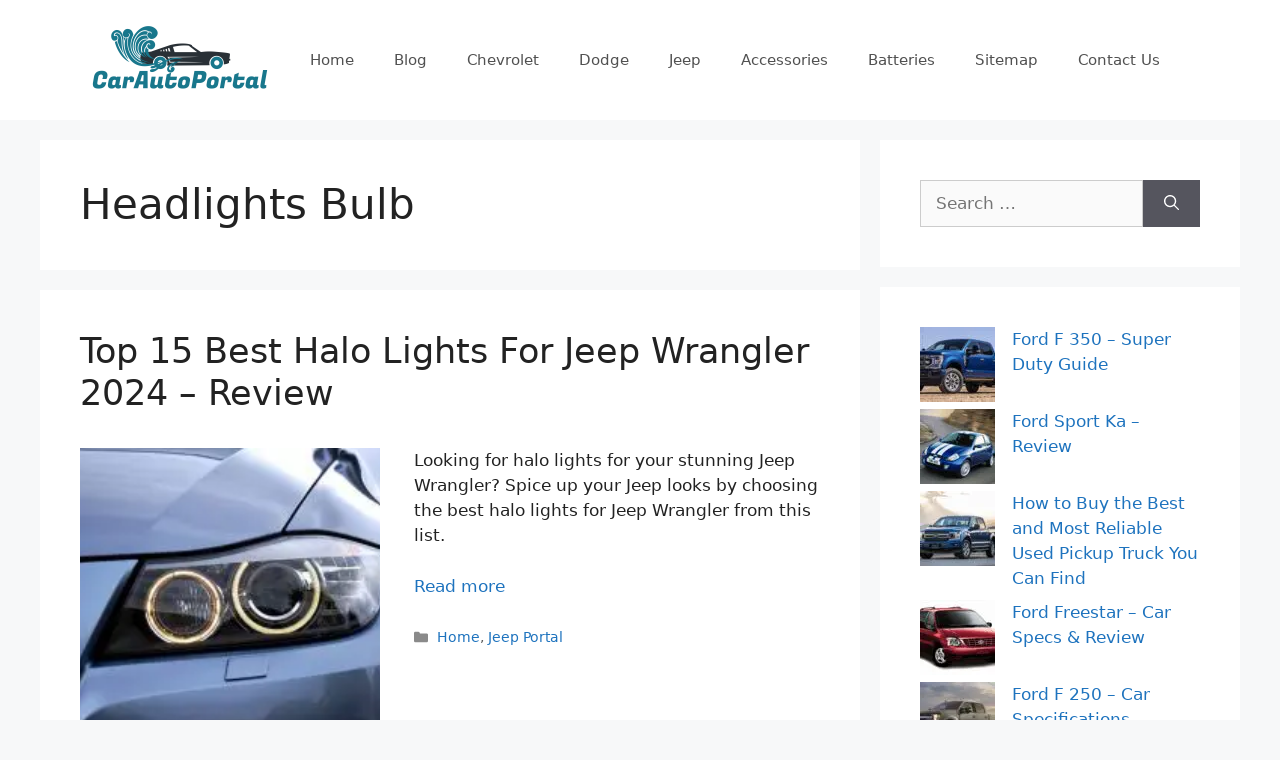

--- FILE ---
content_type: text/html; charset=UTF-8
request_url: https://www.carautoportal.com/tag/headlights-bulb/
body_size: 20460
content:
<!DOCTYPE html>
<html lang="en-US" prefix="og: https://ogp.me/ns#">
<head><meta charset="UTF-8"><script>if(navigator.userAgent.match(/MSIE|Internet Explorer/i)||navigator.userAgent.match(/Trident\/7\..*?rv:11/i)){var href=document.location.href;if(!href.match(/[?&]nowprocket/)){if(href.indexOf("?")==-1){if(href.indexOf("#")==-1){document.location.href=href+"?nowprocket=1"}else{document.location.href=href.replace("#","?nowprocket=1#")}}else{if(href.indexOf("#")==-1){document.location.href=href+"&nowprocket=1"}else{document.location.href=href.replace("#","&nowprocket=1#")}}}}</script><script>(()=>{class RocketLazyLoadScripts{constructor(){this.v="2.0.3",this.userEvents=["keydown","keyup","mousedown","mouseup","mousemove","mouseover","mouseenter","mouseout","mouseleave","touchmove","touchstart","touchend","touchcancel","wheel","click","dblclick","input","visibilitychange"],this.attributeEvents=["onblur","onclick","oncontextmenu","ondblclick","onfocus","onmousedown","onmouseenter","onmouseleave","onmousemove","onmouseout","onmouseover","onmouseup","onmousewheel","onscroll","onsubmit"]}async t(){this.i(),this.o(),/iP(ad|hone)/.test(navigator.userAgent)&&this.h(),this.u(),this.l(this),this.m(),this.k(this),this.p(this),this._(),await Promise.all([this.R(),this.L()]),this.lastBreath=Date.now(),this.S(this),this.P(),this.D(),this.O(),this.M(),await this.C(this.delayedScripts.normal),await this.C(this.delayedScripts.defer),await this.C(this.delayedScripts.async),this.F("domReady"),await this.T(),await this.j(),await this.I(),this.F("windowLoad"),await this.A(),window.dispatchEvent(new Event("rocket-allScriptsLoaded")),this.everythingLoaded=!0,this.lastTouchEnd&&await new Promise((t=>setTimeout(t,500-Date.now()+this.lastTouchEnd))),this.H(),this.F("all"),this.U(),this.W()}i(){this.CSPIssue=sessionStorage.getItem("rocketCSPIssue"),document.addEventListener("securitypolicyviolation",(t=>{this.CSPIssue||"script-src-elem"!==t.violatedDirective||"data"!==t.blockedURI||(this.CSPIssue=!0,sessionStorage.setItem("rocketCSPIssue",!0))}),{isRocket:!0})}o(){window.addEventListener("pageshow",(t=>{this.persisted=t.persisted,this.realWindowLoadedFired=!0}),{isRocket:!0}),window.addEventListener("pagehide",(()=>{this.onFirstUserAction=null}),{isRocket:!0})}h(){let t;function e(e){t=e}window.addEventListener("touchstart",e,{isRocket:!0}),window.addEventListener("touchend",(function i(o){Math.abs(o.changedTouches[0].pageX-t.changedTouches[0].pageX)<10&&Math.abs(o.changedTouches[0].pageY-t.changedTouches[0].pageY)<10&&o.timeStamp-t.timeStamp<200&&(o.target.dispatchEvent(new PointerEvent("click",{target:o.target,bubbles:!0,cancelable:!0,detail:1})),event.preventDefault(),window.removeEventListener("touchstart",e,{isRocket:!0}),window.removeEventListener("touchend",i,{isRocket:!0}))}),{isRocket:!0})}q(t){this.userActionTriggered||("mousemove"!==t.type||this.firstMousemoveIgnored?"keyup"===t.type||"mouseover"===t.type||"mouseout"===t.type||(this.userActionTriggered=!0,this.onFirstUserAction&&this.onFirstUserAction()):this.firstMousemoveIgnored=!0),"click"===t.type&&t.preventDefault(),this.savedUserEvents.length>0&&(t.stopPropagation(),t.stopImmediatePropagation()),"touchstart"===this.lastEvent&&"touchend"===t.type&&(this.lastTouchEnd=Date.now()),"click"===t.type&&(this.lastTouchEnd=0),this.lastEvent=t.type,this.savedUserEvents.push(t)}u(){this.savedUserEvents=[],this.userEventHandler=this.q.bind(this),this.userEvents.forEach((t=>window.addEventListener(t,this.userEventHandler,{passive:!1,isRocket:!0})))}U(){this.userEvents.forEach((t=>window.removeEventListener(t,this.userEventHandler,{passive:!1,isRocket:!0}))),this.savedUserEvents.forEach((t=>{t.target.dispatchEvent(new window[t.constructor.name](t.type,t))}))}m(){this.eventsMutationObserver=new MutationObserver((t=>{const e="return false";for(const i of t){if("attributes"===i.type){const t=i.target.getAttribute(i.attributeName);t&&t!==e&&(i.target.setAttribute("data-rocket-"+i.attributeName,t),i.target["rocket"+i.attributeName]=new Function("event",t),i.target.setAttribute(i.attributeName,e))}"childList"===i.type&&i.addedNodes.forEach((t=>{if(t.nodeType===Node.ELEMENT_NODE)for(const i of t.attributes)this.attributeEvents.includes(i.name)&&i.value&&""!==i.value&&(t.setAttribute("data-rocket-"+i.name,i.value),t["rocket"+i.name]=new Function("event",i.value),t.setAttribute(i.name,e))}))}})),this.eventsMutationObserver.observe(document,{subtree:!0,childList:!0,attributeFilter:this.attributeEvents})}H(){this.eventsMutationObserver.disconnect(),this.attributeEvents.forEach((t=>{document.querySelectorAll("[data-rocket-"+t+"]").forEach((e=>{e.setAttribute(t,e.getAttribute("data-rocket-"+t)),e.removeAttribute("data-rocket-"+t)}))}))}k(t){Object.defineProperty(HTMLElement.prototype,"onclick",{get(){return this.rocketonclick||null},set(e){this.rocketonclick=e,this.setAttribute(t.everythingLoaded?"onclick":"data-rocket-onclick","this.rocketonclick(event)")}})}S(t){function e(e,i){let o=e[i];e[i]=null,Object.defineProperty(e,i,{get:()=>o,set(s){t.everythingLoaded?o=s:e["rocket"+i]=o=s}})}e(document,"onreadystatechange"),e(window,"onload"),e(window,"onpageshow");try{Object.defineProperty(document,"readyState",{get:()=>t.rocketReadyState,set(e){t.rocketReadyState=e},configurable:!0}),document.readyState="loading"}catch(t){console.log("WPRocket DJE readyState conflict, bypassing")}}l(t){this.originalAddEventListener=EventTarget.prototype.addEventListener,this.originalRemoveEventListener=EventTarget.prototype.removeEventListener,this.savedEventListeners=[],EventTarget.prototype.addEventListener=function(e,i,o){o&&o.isRocket||!t.B(e,this)&&!t.userEvents.includes(e)||t.B(e,this)&&!t.userActionTriggered||e.startsWith("rocket-")||t.everythingLoaded?t.originalAddEventListener.call(this,e,i,o):t.savedEventListeners.push({target:this,remove:!1,type:e,func:i,options:o})},EventTarget.prototype.removeEventListener=function(e,i,o){o&&o.isRocket||!t.B(e,this)&&!t.userEvents.includes(e)||t.B(e,this)&&!t.userActionTriggered||e.startsWith("rocket-")||t.everythingLoaded?t.originalRemoveEventListener.call(this,e,i,o):t.savedEventListeners.push({target:this,remove:!0,type:e,func:i,options:o})}}F(t){"all"===t&&(EventTarget.prototype.addEventListener=this.originalAddEventListener,EventTarget.prototype.removeEventListener=this.originalRemoveEventListener),this.savedEventListeners=this.savedEventListeners.filter((e=>{let i=e.type,o=e.target||window;return"domReady"===t&&"DOMContentLoaded"!==i&&"readystatechange"!==i||("windowLoad"===t&&"load"!==i&&"readystatechange"!==i&&"pageshow"!==i||(this.B(i,o)&&(i="rocket-"+i),e.remove?o.removeEventListener(i,e.func,e.options):o.addEventListener(i,e.func,e.options),!1))}))}p(t){let e;function i(e){return t.everythingLoaded?e:e.split(" ").map((t=>"load"===t||t.startsWith("load.")?"rocket-jquery-load":t)).join(" ")}function o(o){function s(e){const s=o.fn[e];o.fn[e]=o.fn.init.prototype[e]=function(){return this[0]===window&&t.userActionTriggered&&("string"==typeof arguments[0]||arguments[0]instanceof String?arguments[0]=i(arguments[0]):"object"==typeof arguments[0]&&Object.keys(arguments[0]).forEach((t=>{const e=arguments[0][t];delete arguments[0][t],arguments[0][i(t)]=e}))),s.apply(this,arguments),this}}if(o&&o.fn&&!t.allJQueries.includes(o)){const e={DOMContentLoaded:[],"rocket-DOMContentLoaded":[]};for(const t in e)document.addEventListener(t,(()=>{e[t].forEach((t=>t()))}),{isRocket:!0});o.fn.ready=o.fn.init.prototype.ready=function(i){function s(){parseInt(o.fn.jquery)>2?setTimeout((()=>i.bind(document)(o))):i.bind(document)(o)}return t.realDomReadyFired?!t.userActionTriggered||t.fauxDomReadyFired?s():e["rocket-DOMContentLoaded"].push(s):e.DOMContentLoaded.push(s),o([])},s("on"),s("one"),s("off"),t.allJQueries.push(o)}e=o}t.allJQueries=[],o(window.jQuery),Object.defineProperty(window,"jQuery",{get:()=>e,set(t){o(t)}})}P(){const t=new Map;document.write=document.writeln=function(e){const i=document.currentScript,o=document.createRange(),s=i.parentElement;let n=t.get(i);void 0===n&&(n=i.nextSibling,t.set(i,n));const c=document.createDocumentFragment();o.setStart(c,0),c.appendChild(o.createContextualFragment(e)),s.insertBefore(c,n)}}async R(){return new Promise((t=>{this.userActionTriggered?t():this.onFirstUserAction=t}))}async L(){return new Promise((t=>{document.addEventListener("DOMContentLoaded",(()=>{this.realDomReadyFired=!0,t()}),{isRocket:!0})}))}async I(){return this.realWindowLoadedFired?Promise.resolve():new Promise((t=>{window.addEventListener("load",t,{isRocket:!0})}))}M(){this.pendingScripts=[];this.scriptsMutationObserver=new MutationObserver((t=>{for(const e of t)e.addedNodes.forEach((t=>{"SCRIPT"!==t.tagName||t.noModule||t.isWPRocket||this.pendingScripts.push({script:t,promise:new Promise((e=>{const i=()=>{const i=this.pendingScripts.findIndex((e=>e.script===t));i>=0&&this.pendingScripts.splice(i,1),e()};t.addEventListener("load",i,{isRocket:!0}),t.addEventListener("error",i,{isRocket:!0}),setTimeout(i,1e3)}))})}))})),this.scriptsMutationObserver.observe(document,{childList:!0,subtree:!0})}async j(){await this.J(),this.pendingScripts.length?(await this.pendingScripts[0].promise,await this.j()):this.scriptsMutationObserver.disconnect()}D(){this.delayedScripts={normal:[],async:[],defer:[]},document.querySelectorAll("script[type$=rocketlazyloadscript]").forEach((t=>{t.hasAttribute("data-rocket-src")?t.hasAttribute("async")&&!1!==t.async?this.delayedScripts.async.push(t):t.hasAttribute("defer")&&!1!==t.defer||"module"===t.getAttribute("data-rocket-type")?this.delayedScripts.defer.push(t):this.delayedScripts.normal.push(t):this.delayedScripts.normal.push(t)}))}async _(){await this.L();let t=[];document.querySelectorAll("script[type$=rocketlazyloadscript][data-rocket-src]").forEach((e=>{let i=e.getAttribute("data-rocket-src");if(i&&!i.startsWith("data:")){i.startsWith("//")&&(i=location.protocol+i);try{const o=new URL(i).origin;o!==location.origin&&t.push({src:o,crossOrigin:e.crossOrigin||"module"===e.getAttribute("data-rocket-type")})}catch(t){}}})),t=[...new Map(t.map((t=>[JSON.stringify(t),t]))).values()],this.N(t,"preconnect")}async $(t){if(await this.G(),!0!==t.noModule||!("noModule"in HTMLScriptElement.prototype))return new Promise((e=>{let i;function o(){(i||t).setAttribute("data-rocket-status","executed"),e()}try{if(navigator.userAgent.includes("Firefox/")||""===navigator.vendor||this.CSPIssue)i=document.createElement("script"),[...t.attributes].forEach((t=>{let e=t.nodeName;"type"!==e&&("data-rocket-type"===e&&(e="type"),"data-rocket-src"===e&&(e="src"),i.setAttribute(e,t.nodeValue))})),t.text&&(i.text=t.text),t.nonce&&(i.nonce=t.nonce),i.hasAttribute("src")?(i.addEventListener("load",o,{isRocket:!0}),i.addEventListener("error",(()=>{i.setAttribute("data-rocket-status","failed-network"),e()}),{isRocket:!0}),setTimeout((()=>{i.isConnected||e()}),1)):(i.text=t.text,o()),i.isWPRocket=!0,t.parentNode.replaceChild(i,t);else{const i=t.getAttribute("data-rocket-type"),s=t.getAttribute("data-rocket-src");i?(t.type=i,t.removeAttribute("data-rocket-type")):t.removeAttribute("type"),t.addEventListener("load",o,{isRocket:!0}),t.addEventListener("error",(i=>{this.CSPIssue&&i.target.src.startsWith("data:")?(console.log("WPRocket: CSP fallback activated"),t.removeAttribute("src"),this.$(t).then(e)):(t.setAttribute("data-rocket-status","failed-network"),e())}),{isRocket:!0}),s?(t.fetchPriority="high",t.removeAttribute("data-rocket-src"),t.src=s):t.src="data:text/javascript;base64,"+window.btoa(unescape(encodeURIComponent(t.text)))}}catch(i){t.setAttribute("data-rocket-status","failed-transform"),e()}}));t.setAttribute("data-rocket-status","skipped")}async C(t){const e=t.shift();return e?(e.isConnected&&await this.$(e),this.C(t)):Promise.resolve()}O(){this.N([...this.delayedScripts.normal,...this.delayedScripts.defer,...this.delayedScripts.async],"preload")}N(t,e){this.trash=this.trash||[];let i=!0;var o=document.createDocumentFragment();t.forEach((t=>{const s=t.getAttribute&&t.getAttribute("data-rocket-src")||t.src;if(s&&!s.startsWith("data:")){const n=document.createElement("link");n.href=s,n.rel=e,"preconnect"!==e&&(n.as="script",n.fetchPriority=i?"high":"low"),t.getAttribute&&"module"===t.getAttribute("data-rocket-type")&&(n.crossOrigin=!0),t.crossOrigin&&(n.crossOrigin=t.crossOrigin),t.integrity&&(n.integrity=t.integrity),t.nonce&&(n.nonce=t.nonce),o.appendChild(n),this.trash.push(n),i=!1}})),document.head.appendChild(o)}W(){this.trash.forEach((t=>t.remove()))}async T(){try{document.readyState="interactive"}catch(t){}this.fauxDomReadyFired=!0;try{await this.G(),document.dispatchEvent(new Event("rocket-readystatechange")),await this.G(),document.rocketonreadystatechange&&document.rocketonreadystatechange(),await this.G(),document.dispatchEvent(new Event("rocket-DOMContentLoaded")),await this.G(),window.dispatchEvent(new Event("rocket-DOMContentLoaded"))}catch(t){console.error(t)}}async A(){try{document.readyState="complete"}catch(t){}try{await this.G(),document.dispatchEvent(new Event("rocket-readystatechange")),await this.G(),document.rocketonreadystatechange&&document.rocketonreadystatechange(),await this.G(),window.dispatchEvent(new Event("rocket-load")),await this.G(),window.rocketonload&&window.rocketonload(),await this.G(),this.allJQueries.forEach((t=>t(window).trigger("rocket-jquery-load"))),await this.G();const t=new Event("rocket-pageshow");t.persisted=this.persisted,window.dispatchEvent(t),await this.G(),window.rocketonpageshow&&window.rocketonpageshow({persisted:this.persisted})}catch(t){console.error(t)}}async G(){Date.now()-this.lastBreath>45&&(await this.J(),this.lastBreath=Date.now())}async J(){return document.hidden?new Promise((t=>setTimeout(t))):new Promise((t=>requestAnimationFrame(t)))}B(t,e){return e===document&&"readystatechange"===t||(e===document&&"DOMContentLoaded"===t||(e===window&&"DOMContentLoaded"===t||(e===window&&"load"===t||e===window&&"pageshow"===t)))}static run(){(new RocketLazyLoadScripts).t()}}RocketLazyLoadScripts.run()})();</script>
	
	<meta name="viewport" content="width=device-width, initial-scale=1">
<!-- Search Engine Optimization by Rank Math - https://rankmath.com/ -->
<title>Headlights Bulb Archives - CarAutoPortal</title><style id="wpr-usedcss">:where(.wp-block-button__link){box-shadow:none;text-decoration:none;border-radius:9999px;padding:calc(.667em + 2px) calc(1.333em + 2px)}:where(.wp-block-columns.has-background){padding:1.25em 2.375em}:where(.wp-block-post-comments input[type=submit]){border:none}:where(.wp-block-file__button){border-radius:2em;padding:.5em 1em}:where(.wp-block-file__button):is(a):active,:where(.wp-block-file__button):is(a):focus,:where(.wp-block-file__button):is(a):hover,:where(.wp-block-file__button):is(a):visited{box-shadow:none;color:#fff;opacity:.85;text-decoration:none}.wp-block-latest-posts.alignleft{margin-right:2em}.wp-block-latest-posts.wp-block-latest-posts__list{list-style:none;padding-left:0}.wp-block-latest-posts.wp-block-latest-posts__list li{clear:both}.wp-block-latest-posts__featured-image a{display:inline-block}.wp-block-latest-posts__featured-image img{height:auto;width:auto;max-width:100%}.wp-block-latest-posts__featured-image.alignleft{margin-right:1em;float:left}:where(.wp-block-navigation .wp-block-navigation__submenu-container .wp-block-navigation-item a:not(.wp-element-button)),:where(.wp-block-navigation .wp-block-navigation__submenu-container .wp-block-navigation-submenu a:not(.wp-element-button)),:where(.wp-block-navigation.has-background .wp-block-navigation-item a:not(.wp-element-button)),:where(.wp-block-navigation.has-background .wp-block-navigation-submenu a:not(.wp-element-button)){padding:.5em 1em}:where(p.has-text-color:not(.has-link-color)) a{color:inherit}:where(.wp-block-search__button){border:1px solid #ccc;padding:.375em .625em}:where(.wp-block-search__button-inside .wp-block-search__inside-wrapper){padding:4px;border:1px solid #949494}:where(.wp-block-search__button-inside .wp-block-search__inside-wrapper) .wp-block-search__input{border-radius:0;border:none;padding:0 0 0 .25em}:where(.wp-block-search__button-inside .wp-block-search__inside-wrapper) .wp-block-search__input:focus{outline:0}:where(.wp-block-search__button-inside .wp-block-search__inside-wrapper) :where(.wp-block-search__button){padding:.125em .5em}:root{--wp--preset--font-size--normal:16px;--wp--preset--font-size--huge:42px;--contrast:#222222;--contrast-2:#575760;--contrast-3:#b2b2be;--base:#f0f0f0;--base-2:#f7f8f9;--base-3:#ffffff;--accent:#1e73be}.screen-reader-text{border:0;clip:rect(1px,1px,1px,1px);clip-path:inset(50%);height:1px;margin:-1px;overflow:hidden;padding:0;position:absolute;width:1px;word-wrap:normal!important}.screen-reader-text:focus{background-color:#ddd;clip:auto!important;clip-path:none;color:#444;display:block;font-size:1em;height:auto;left:5px;line-height:normal;padding:15px 23px 14px;text-decoration:none;top:5px;width:auto;z-index:100000}html :where(.has-border-color){border-style:solid}html :where([style*=border-top-color]){border-top-style:solid}html :where([style*=border-right-color]){border-right-style:solid}html :where([style*=border-bottom-color]){border-bottom-style:solid}html :where([style*=border-left-color]){border-left-style:solid}html :where([style*=border-width]){border-style:solid}html :where([style*=border-top-width]){border-top-style:solid}html :where([style*=border-right-width]){border-right-style:solid}html :where([style*=border-bottom-width]){border-bottom-style:solid}html :where([style*=border-left-width]){border-left-style:solid}html :where(img[class*=wp-image-]){height:auto;max-width:100%}:where(.is-layout-flex){gap:.5em}:where(.wp-block-columns.is-layout-flex){gap:2em}#toc_container li,#toc_container ul{margin:0;padding:0}#toc_container ul ul{margin-left:1.5em}#toc_container{background:#f9f9f9;border:1px solid #aaa;padding:10px;margin-bottom:1em;width:auto;display:table;font-size:95%}#toc_container span.toc_toggle{font-weight:400;font-size:90%}#toc_container a{text-decoration:none;text-shadow:none}#toc_container a:hover{text-decoration:underline}.footer-widgets-container{padding:40px}.inside-footer-widgets{display:flex}.inside-footer-widgets>div{flex:1 1 0}.site-footer .footer-widgets-container .inner-padding{padding:0 0 0 40px}.site-footer .footer-widgets-container .inside-footer-widgets{margin-left:-40px}.site-footer:not(.footer-bar-active) .copyright-bar{margin:0 auto}@media (max-width:768px){.inside-footer-widgets{flex-direction:column}.inside-footer-widgets>div:not(:last-child){margin-bottom:40px}.site-footer .footer-widgets .footer-widgets-container .inside-footer-widgets{margin:0}.site-footer .footer-widgets .footer-widgets-container .inner-padding{padding:0}}body,dl,dt,fieldset,h1,h2,html,iframe,legend,li,p,textarea,ul{margin:0;padding:0;border:0}html{font-family:sans-serif;-webkit-text-size-adjust:100%;-ms-text-size-adjust:100%;-webkit-font-smoothing:antialiased;-moz-osx-font-smoothing:grayscale;box-sizing:border-box}main{display:block}progress{vertical-align:baseline}*,::after,::before{box-sizing:inherit}button,input,optgroup,select,textarea{font-family:inherit;font-size:100%;margin:0}[type=search]{-webkit-appearance:textfield;outline-offset:-2px}[type=search]::-webkit-search-decoration{-webkit-appearance:none}::-moz-focus-inner{border-style:none;padding:0}body,button,input,select,textarea{font-family:-apple-system,system-ui,BlinkMacSystemFont,"Segoe UI",Helvetica,Arial,sans-serif,"Apple Color Emoji","Segoe UI Emoji","Segoe UI Symbol";font-weight:400;text-transform:none;font-size:17px;line-height:1.5}p{margin-bottom:1.5em}h1,h2{font-family:inherit;font-size:100%;font-style:inherit;font-weight:inherit}table{border:1px solid rgba(0,0,0,.1);border-collapse:separate;border-spacing:0;border-width:1px 0 0 1px;margin:0 0 1.5em;width:100%;margin:0 0 1.5em;width:100%}fieldset{padding:0;border:0;min-width:inherit}fieldset legend{padding:0;margin-bottom:1.5em}h1{font-size:42px;margin-bottom:20px;line-height:1.2em;font-weight:400;text-transform:none}h2{font-size:35px;margin-bottom:20px;line-height:1.2em;font-weight:400;text-transform:none}ul{box-sizing:border-box;margin:0 0 1.5em 3em;list-style:disc}li>ul{margin-bottom:0;margin-left:1.5em}dt,strong{font-weight:700}em{font-style:italic}code,tt,var{font:15px Monaco,Consolas,"Andale Mono","DejaVu Sans Mono",monospace}ins,mark{text-decoration:none}img{height:auto;max-width:100%}button,input[type=button],input[type=submit]{background:#55555e;color:#fff;border:1px solid transparent;cursor:pointer;-webkit-appearance:button;padding:10px 20px}input[type=email],input[type=number],input[type=search],input[type=text],input[type=url],select,textarea{border:1px solid;border-radius:0;padding:10px 15px;max-width:100%}textarea{width:100%}a,button,input{transition:color .1s ease-in-out,background-color .1s ease-in-out}a{text-decoration:none;color:#1e73be}.button{padding:10px 20px;display:inline-block}.using-mouse :focus{outline:0}.using-mouse ::-moz-focus-inner{border:0}.alignleft{float:left;margin-right:1.5em}.size-full,.size-medium,.size-thumbnail{max-width:100%;height:auto}.screen-reader-text{border:0;clip:rect(1px,1px,1px,1px);-webkit-clip-path:inset(50%);clip-path:inset(50%);height:1px;margin:-1px;overflow:hidden;padding:0;position:absolute!important;width:1px;word-wrap:normal!important}.screen-reader-text:focus{background-color:#f1f1f1;border-radius:3px;box-shadow:0 0 2px 2px rgba(0,0,0,.6);clip:auto!important;-webkit-clip-path:none;clip-path:none;color:#21759b;display:block;font-size:.875rem;font-weight:700;height:auto;left:5px;line-height:normal;padding:15px 23px 14px;text-decoration:none;top:5px;width:auto;z-index:100000}.main-navigation{z-index:100;padding:0;clear:both;display:block}.main-navigation a{display:block;text-decoration:none;font-weight:400;text-transform:none;font-size:15px}.main-navigation ul{list-style:none;margin:0;padding-left:0}.main-navigation .main-nav ul li a{padding-left:20px;padding-right:20px;line-height:60px}.inside-navigation{position:relative}.main-navigation .inside-navigation{display:flex;align-items:center;flex-wrap:wrap;justify-content:space-between}.main-navigation .main-nav>ul{display:flex;flex-wrap:wrap;align-items:center}.main-navigation li{position:relative}.main-navigation .menu-bar-items{display:flex;align-items:center;font-size:15px}.main-navigation .menu-bar-items a{color:inherit}.main-navigation .menu-bar-item{position:relative}.main-navigation .menu-bar-item.search-item{z-index:20}.main-navigation .menu-bar-item>a{padding-left:20px;padding-right:20px;line-height:60px}.sidebar .main-navigation .main-nav{flex-basis:100%}.sidebar .main-navigation .main-nav>ul{flex-direction:column}.sidebar .main-navigation .menu-bar-items{margin:0 auto}.sidebar .main-navigation .menu-bar-items .search-item{order:10}.main-navigation ul ul{display:block;box-shadow:1px 1px 0 rgba(0,0,0,.1);float:left;position:absolute;left:-99999px;opacity:0;z-index:99999;width:200px;text-align:left;top:auto;transition:opacity 80ms linear;transition-delay:0s;pointer-events:none;height:0;overflow:hidden}.main-navigation ul ul a{display:block}.main-navigation ul ul li{width:100%}.main-navigation .main-nav ul ul li a{line-height:normal;padding:10px 20px;font-size:14px;font-size:14px;color:#515151}.main-navigation .main-nav ul li.menu-item-has-children>a{padding-right:0;position:relative}.main-navigation.sub-menu-left ul ul{box-shadow:-1px 1px 0 rgba(0,0,0,.1)}.main-navigation.sub-menu-left .sub-menu{right:0}.main-navigation:not(.toggled) ul li.sfHover>ul,.main-navigation:not(.toggled) ul li:hover>ul{left:auto;opacity:1;transition-delay:150ms;pointer-events:auto;height:auto;overflow:visible}.main-navigation:not(.toggled) ul ul li.sfHover>ul,.main-navigation:not(.toggled) ul ul li:hover>ul{left:100%;top:0}.main-navigation.sub-menu-left:not(.toggled) ul ul li.sfHover>ul,.main-navigation.sub-menu-left:not(.toggled) ul ul li:hover>ul{right:100%;left:auto}.nav-float-right .main-navigation ul ul ul{top:0}.menu-item-has-children .dropdown-menu-toggle{display:inline-block;height:100%;clear:both;padding-right:20px;padding-left:10px}.menu-item-has-children ul .dropdown-menu-toggle{padding-top:10px;padding-bottom:10px;margin-top:-10px}.sidebar .menu-item-has-children .dropdown-menu-toggle,nav ul ul .menu-item-has-children .dropdown-menu-toggle{float:right}.widget-area .main-navigation li{float:none;display:block;width:100%;padding:0;margin:0}.sidebar .main-navigation.sub-menu-right ul li.sfHover ul,.sidebar .main-navigation.sub-menu-right ul li:hover ul{top:0;left:100%}.site-header{position:relative;background-color:#fff}.site-logo{display:inline-block;max-width:100%}.site-header .header-image{vertical-align:middle}.inside-header{padding:20px 40px;display:flex;align-items:center}.header-widget{margin-left:auto}.header-widget p:last-child{margin-bottom:0}.nav-float-right .header-widget{margin-left:20px}.nav-float-right #site-navigation{margin-left:auto}.entry-header .gp-icon{display:none}.entry-header .cat-links{display:inline}.entry-content:not(:first-child){margin-top:2em}.entry-header,.site-content{word-wrap:break-word}.entry-title{margin-bottom:0}.author .page-header .page-title{display:flex;align-items:center}.page-header>:last-child{margin-bottom:0}.entry-meta{font-size:85%;margin-top:.5em;line-height:1.5;color:#595959}footer.entry-meta{margin-top:2em}.cat-links{display:block}.entry-content>p:last-child,.read-more-container{margin-bottom:0}iframe,object{max-width:100%}.widget-area .widget{padding:40px}.widget select{max-width:100%}.footer-widgets .widget :last-child,.sidebar .widget :last-child{margin-bottom:0}.widget-title{margin-bottom:30px;font-size:20px;line-height:1.5;font-weight:400;text-transform:none}.widget ul{margin:0}.widget .search-field{width:100%}.widget .search-form{display:flex}.widget .search-form button.search-submit{font-size:15px}.footer-widgets .widget{margin-bottom:30px}.footer-widgets .widget:last-child,.sidebar .widget:last-child{margin-bottom:0}.widget ul li{list-style-type:none;position:relative;margin-bottom:.5em}.widget ul li ul{margin-left:1em;margin-top:.5em}.site-content{display:flex}.grid-container{margin-left:auto;margin-right:auto;max-width:1200px}.page-header,.sidebar .widget,.site-main>*{margin-bottom:20px}.separate-containers .site-main{margin:20px}.separate-containers.right-sidebar .site-main{margin-left:0}.separate-containers .inside-right-sidebar{margin-top:20px;margin-bottom:20px}.widget-area .main-navigation{margin-bottom:20px}.separate-containers .site-main>:last-child{margin-bottom:0}.sidebar .grid-container{max-width:100%;width:100%}.inside-site-info{display:flex;align-items:center;justify-content:center;padding:20px 40px}.site-info{text-align:center;font-size:15px}.post-image:not(:first-child){margin-top:2em}.gp-icon{display:inline-flex;align-self:center}.gp-icon svg{height:1em;width:1em;top:.125em;position:relative;fill:currentColor}.close-search .icon-search svg:first-child,.icon-menu-bars svg:nth-child(2),.icon-search svg:nth-child(2),.toggled .icon-menu-bars svg:first-child{display:none}.close-search .icon-search svg:nth-child(2),.toggled .icon-menu-bars svg:nth-child(2){display:block}.entry-meta .gp-icon{margin-right:.6em;opacity:.7}nav.toggled .sfHover>a>.dropdown-menu-toggle .gp-icon svg{transform:rotate(180deg)}.container.grid-container{width:auto}.menu-toggle{display:none;padding:0 20px;line-height:60px;margin:0;font-weight:400;text-transform:none;font-size:15px;cursor:pointer}button.menu-toggle{background-color:transparent;flex-grow:1;border:0;text-align:center}button.menu-toggle:active,button.menu-toggle:focus,button.menu-toggle:hover{background-color:transparent}nav.toggled ul ul.sub-menu{width:100%}.toggled .menu-item-has-children .dropdown-menu-toggle{padding-left:20px}.main-navigation.toggled .main-nav{flex-basis:100%;order:3}.main-navigation.toggled .main-nav>ul{display:block}.main-navigation.toggled .main-nav li{width:100%;text-align:left}.main-navigation.toggled .main-nav ul ul{transition:0s;visibility:hidden;box-shadow:none;border-bottom:1px solid rgba(0,0,0,.05)}.main-navigation.toggled .main-nav ul ul li:last-child>ul{border-bottom:0}.main-navigation.toggled .main-nav ul ul.toggled-on{position:relative;top:0;left:auto!important;right:auto!important;width:100%;pointer-events:auto;height:auto;opacity:1;display:block;visibility:visible;float:none}.main-navigation.toggled .menu-item-has-children .dropdown-menu-toggle{float:right}.mobile-menu-control-wrapper{display:none;margin-left:auto;align-items:center}.has-inline-mobile-toggle #site-navigation.has-active-search,.has-inline-mobile-toggle #site-navigation.toggled{margin-top:1.5em}.resize-featured-image .post-image img{width:300px;height:300px;-o-object-fit:cover;object-fit:cover}body{--wp--preset--color--black:#000000;--wp--preset--color--cyan-bluish-gray:#abb8c3;--wp--preset--color--white:#ffffff;--wp--preset--color--pale-pink:#f78da7;--wp--preset--color--vivid-red:#cf2e2e;--wp--preset--color--luminous-vivid-orange:#ff6900;--wp--preset--color--luminous-vivid-amber:#fcb900;--wp--preset--color--light-green-cyan:#7bdcb5;--wp--preset--color--vivid-green-cyan:#00d084;--wp--preset--color--pale-cyan-blue:#8ed1fc;--wp--preset--color--vivid-cyan-blue:#0693e3;--wp--preset--color--vivid-purple:#9b51e0;--wp--preset--color--contrast:var(--contrast);--wp--preset--color--contrast-2:var(--contrast-2);--wp--preset--color--contrast-3:var(--contrast-3);--wp--preset--color--base:var(--base);--wp--preset--color--base-2:var(--base-2);--wp--preset--color--base-3:var(--base-3);--wp--preset--color--accent:var(--accent);--wp--preset--gradient--vivid-cyan-blue-to-vivid-purple:linear-gradient(135deg,rgba(6, 147, 227, 1) 0%,rgb(155, 81, 224) 100%);--wp--preset--gradient--light-green-cyan-to-vivid-green-cyan:linear-gradient(135deg,rgb(122, 220, 180) 0%,rgb(0, 208, 130) 100%);--wp--preset--gradient--luminous-vivid-amber-to-luminous-vivid-orange:linear-gradient(135deg,rgba(252, 185, 0, 1) 0%,rgba(255, 105, 0, 1) 100%);--wp--preset--gradient--luminous-vivid-orange-to-vivid-red:linear-gradient(135deg,rgba(255, 105, 0, 1) 0%,rgb(207, 46, 46) 100%);--wp--preset--gradient--very-light-gray-to-cyan-bluish-gray:linear-gradient(135deg,rgb(238, 238, 238) 0%,rgb(169, 184, 195) 100%);--wp--preset--gradient--cool-to-warm-spectrum:linear-gradient(135deg,rgb(74, 234, 220) 0%,rgb(151, 120, 209) 20%,rgb(207, 42, 186) 40%,rgb(238, 44, 130) 60%,rgb(251, 105, 98) 80%,rgb(254, 248, 76) 100%);--wp--preset--gradient--blush-light-purple:linear-gradient(135deg,rgb(255, 206, 236) 0%,rgb(152, 150, 240) 100%);--wp--preset--gradient--blush-bordeaux:linear-gradient(135deg,rgb(254, 205, 165) 0%,rgb(254, 45, 45) 50%,rgb(107, 0, 62) 100%);--wp--preset--gradient--luminous-dusk:linear-gradient(135deg,rgb(255, 203, 112) 0%,rgb(199, 81, 192) 50%,rgb(65, 88, 208) 100%);--wp--preset--gradient--pale-ocean:linear-gradient(135deg,rgb(255, 245, 203) 0%,rgb(182, 227, 212) 50%,rgb(51, 167, 181) 100%);--wp--preset--gradient--electric-grass:linear-gradient(135deg,rgb(202, 248, 128) 0%,rgb(113, 206, 126) 100%);--wp--preset--gradient--midnight:linear-gradient(135deg,rgb(2, 3, 129) 0%,rgb(40, 116, 252) 100%);--wp--preset--duotone--dark-grayscale:url('#wp-duotone-dark-grayscale');--wp--preset--duotone--grayscale:url('#wp-duotone-grayscale');--wp--preset--duotone--purple-yellow:url('#wp-duotone-purple-yellow');--wp--preset--duotone--blue-red:url('#wp-duotone-blue-red');--wp--preset--duotone--midnight:url('#wp-duotone-midnight');--wp--preset--duotone--magenta-yellow:url('#wp-duotone-magenta-yellow');--wp--preset--duotone--purple-green:url('#wp-duotone-purple-green');--wp--preset--duotone--blue-orange:url('#wp-duotone-blue-orange');--wp--preset--font-size--small:13px;--wp--preset--font-size--medium:20px;--wp--preset--font-size--large:36px;--wp--preset--font-size--x-large:42px;--wp--preset--spacing--20:0.44rem;--wp--preset--spacing--30:0.67rem;--wp--preset--spacing--40:1rem;--wp--preset--spacing--50:1.5rem;--wp--preset--spacing--60:2.25rem;--wp--preset--spacing--70:3.38rem;--wp--preset--spacing--80:5.06rem;background-color:#f7f8f9;color:#222;line-height:1.5}a:active,a:focus,a:hover{color:#000}body,button,input,select,textarea{font-family:-apple-system,system-ui,BlinkMacSystemFont,"Segoe UI",Helvetica,Arial,sans-serif,"Apple Color Emoji","Segoe UI Emoji","Segoe UI Symbol"}.entry-content>[class*=wp-block-]:not(:last-child){margin-bottom:1.5em}.footer-widgets .widget,.sidebar .widget{font-size:17px}.has-inline-mobile-toggle #site-navigation.toggled,.mobile-menu-control-wrapper .menu-toggle,.mobile-menu-control-wrapper .menu-toggle:focus,.mobile-menu-control-wrapper .menu-toggle:hover{background-color:rgba(0,0,0,.02)}.main-navigation,.main-navigation ul ul{background-color:#fff}.main-navigation .main-nav ul li a,.main-navigation .menu-bar-items,.main-navigation .menu-toggle{color:#515151}.main-navigation .main-nav ul li.sfHover:not([class*=current-menu-])>a,.main-navigation .main-nav ul li:not([class*=current-menu-]):focus>a,.main-navigation .main-nav ul li:not([class*=current-menu-]):hover>a,.main-navigation .menu-bar-item.sfHover>a,.main-navigation .menu-bar-item:hover>a{color:#7a8896;background-color:#fff}button.menu-toggle:focus,button.menu-toggle:hover{color:#515151}.main-navigation .main-nav ul li.search-item.active>a,.main-navigation .main-nav ul li[class*=current-menu-]>a,.main-navigation .menu-bar-items .search-item.active>a,.navigation-search input[type=search],.navigation-search input[type=search]:active,.navigation-search input[type=search]:focus{color:#7a8896;background-color:#fff}.main-navigation ul ul{background-color:#eaeaea}.main-navigation .main-nav ul ul li.sfHover:not([class*=current-menu-])>a,.main-navigation .main-nav ul ul li:not([class*=current-menu-]):focus>a,.main-navigation .main-nav ul ul li:not([class*=current-menu-]):hover>a,.main-navigation .main-nav ul ul li[class*=current-menu-]>a{color:#7a8896;background-color:#eaeaea}.separate-containers .inside-article,.separate-containers .page-header{padding:40px;background-color:#fff}.entry-title a{color:#222}.entry-title a:hover{color:#55555e}.footer-widgets,.sidebar .widget{background-color:#fff}.footer-widgets .widget-title{color:#000}.site-info{color:#fff;background-color:#55555e}.site-info a{color:#fff}.site-info a:hover{color:#d3d3d3}input[type=email],input[type=number],input[type=search],input[type=text],input[type=url],select,textarea{color:#666;background-color:#fafafa;border-color:#ccc}input[type=email]:focus,input[type=number]:focus,input[type=search]:focus,input[type=text]:focus,input[type=url]:focus,select:focus,textarea:focus{color:#666;background-color:#fff;border-color:#bfbfbf}a.button,button,html input[type=button],input[type=submit]{color:#fff;background-color:#55555e}a.button:focus,a.button:hover,button:focus,button:hover,html input[type=button]:focus,html input[type=button]:hover,input[type=submit]:focus,input[type=submit]:hover{color:#fff;background-color:#3f4047}.rtl .menu-item-has-children .dropdown-menu-toggle{padding-left:20px}.rtl .main-navigation .main-nav ul li.menu-item-has-children>a{padding-right:20px}@media (max-width:768px){a,body,button,input,select,textarea{transition:all 0s ease-in-out}.inside-header{flex-direction:column;text-align:center;padding-right:30px;padding-left:30px}.site-header .header-widget{margin-top:1.5em;margin-left:auto;margin-right:auto;text-align:center}.site-content{flex-direction:column}.container .site-content .content-area{width:auto}.is-right-sidebar.sidebar{width:auto;order:initial}#main{margin-left:0;margin-right:0}body:not(.no-sidebar) #main{margin-bottom:0}.alignleft{float:none;display:block;margin-left:auto;margin-right:auto}.entry-meta{font-size:inherit}.entry-meta a{line-height:1.8em}h1{font-size:31px}h2{font-size:27px}.main-navigation .menu-bar-item.sfHover>a,.main-navigation .menu-bar-item:hover>a{background:0 0;color:#515151}.separate-containers .inside-article,.separate-containers .page-header{padding:30px}.footer-widgets-container,.widget-area .widget{padding-top:30px;padding-right:30px;padding-bottom:30px;padding-left:30px}.inside-site-info{padding-right:30px;padding-left:30px}.main-navigation .menu-toggle{display:block}.has-inline-mobile-toggle #site-navigation .inside-navigation>:not(.navigation-search):not(.main-nav),.main-navigation ul,.main-navigation:not(.slideout-navigation):not(.toggled) .main-nav>ul{display:none}.has-inline-mobile-toggle .mobile-menu-control-wrapper{display:flex;flex-wrap:wrap}.has-inline-mobile-toggle .inside-header{flex-direction:row;text-align:left;flex-wrap:wrap}.has-inline-mobile-toggle #site-navigation,.has-inline-mobile-toggle .header-widget{flex-basis:100%}}.is-right-sidebar{width:30%}.site-content .content-area{width:70%}.post-image-aligned-left .inside-article .post-image{margin-top:0;margin-right:2em;float:left;text-align:left}.post-image-below-header.post-image-aligned-left .inside-article .post-image{margin-top:2em}.post-image-aligned-left .inside-article:after,.post-image-aligned-left .inside-article:before{content:"";display:table}.post-image-aligned-left .inside-article:after{clear:both}.post-image-aligned-left .inside-article{zoom:1}@media (max-width:768px){body:not(.post-image-aligned-center) .inside-article .post-image{margin-right:0;margin-left:0;float:none;text-align:center}}</style>
<meta name="robots" content="follow, noindex"/>
<meta property="og:locale" content="en_US" />
<meta property="og:type" content="article" />
<meta property="og:title" content="Headlights Bulb Archives - CarAutoPortal" />
<meta property="og:url" content="https://www.carautoportal.com/tag/headlights-bulb/" />
<meta property="og:site_name" content="CarAutoPortal" />
<meta name="twitter:card" content="summary_large_image" />
<meta name="twitter:title" content="Headlights Bulb Archives - CarAutoPortal" />
<meta name="twitter:label1" content="Posts" />
<meta name="twitter:data1" content="1" />
<script type="application/ld+json" class="rank-math-schema">{"@context":"https://schema.org","@graph":[{"@type":"Person","@id":"https://www.carautoportal.com/#person","name":"Car Auto Portal"},{"@type":"WebSite","@id":"https://www.carautoportal.com/#website","url":"https://www.carautoportal.com","name":"Car Auto Portal","publisher":{"@id":"https://www.carautoportal.com/#person"},"inLanguage":"en-US"},{"@type":"BreadcrumbList","@id":"https://www.carautoportal.com/tag/headlights-bulb/#breadcrumb","itemListElement":[{"@type":"ListItem","position":"1","item":{"@id":"https://carautoportal.com","name":"Home"}},{"@type":"ListItem","position":"2","item":{"@id":"https://www.carautoportal.com/tag/headlights-bulb/","name":"Headlights Bulb"}}]},{"@type":"CollectionPage","@id":"https://www.carautoportal.com/tag/headlights-bulb/#webpage","url":"https://www.carautoportal.com/tag/headlights-bulb/","name":"Headlights Bulb Archives - CarAutoPortal","isPartOf":{"@id":"https://www.carautoportal.com/#website"},"inLanguage":"en-US","breadcrumb":{"@id":"https://www.carautoportal.com/tag/headlights-bulb/#breadcrumb"}}]}</script>
<!-- /Rank Math WordPress SEO plugin -->


<link rel="alternate" type="application/rss+xml" title="CarAutoPortal &raquo; Feed" href="https://www.carautoportal.com/feed/" />
<link rel="alternate" type="application/rss+xml" title="CarAutoPortal &raquo; Headlights Bulb Tag Feed" href="https://www.carautoportal.com/tag/headlights-bulb/feed/" />
<style id='wp-img-auto-sizes-contain-inline-css'></style>
<style id='wp-emoji-styles-inline-css'></style>
<style id='wp-block-library-inline-css'></style><style id='wp-block-latest-posts-inline-css'></style>
<style id='global-styles-inline-css'></style>

<style id='classic-theme-styles-inline-css'></style>




<style id='generate-style-inline-css'></style>


<style id='rocket-lazyload-inline-css'>
.rll-youtube-player{position:relative;padding-bottom:56.23%;height:0;overflow:hidden;max-width:100%;}.rll-youtube-player:focus-within{outline: 2px solid currentColor;outline-offset: 5px;}.rll-youtube-player iframe{position:absolute;top:0;left:0;width:100%;height:100%;z-index:100;background:0 0}.rll-youtube-player img{bottom:0;display:block;left:0;margin:auto;max-width:100%;width:100%;position:absolute;right:0;top:0;border:none;height:auto;-webkit-transition:.4s all;-moz-transition:.4s all;transition:.4s all}.rll-youtube-player img:hover{-webkit-filter:brightness(75%)}.rll-youtube-player .play{height:100%;width:100%;left:0;top:0;position:absolute;background:url(https://www.carautoportal.com/wp-content/plugins/wp-rocket/assets/img/youtube.png) no-repeat center;background-color: transparent !important;cursor:pointer;border:none;}.wp-embed-responsive .wp-has-aspect-ratio .rll-youtube-player{position:absolute;padding-bottom:0;width:100%;height:100%;top:0;bottom:0;left:0;right:0}
/*# sourceURL=rocket-lazyload-inline-css */
</style>
<script data-minify="1" src="https://www.carautoportal.com/wp-content/cache/min/1/wp-content/plugins/stop-user-enumeration/frontend/js/frontend.js?ver=1727355949" id="stop-user-enumeration-js" defer data-wp-strategy="defer"></script>
<script src="https://www.carautoportal.com/wp-includes/js/jquery/jquery.min.js?ver=3.7.1" id="jquery-core-js" data-rocket-defer defer></script>
<script src="https://www.carautoportal.com/wp-includes/js/jquery/jquery-migrate.min.js?ver=3.4.1" id="jquery-migrate-js" data-rocket-defer defer></script>
<script data-minify="1" src="https://www.carautoportal.com/wp-content/cache/min/1/wp-content/plugins/wp-captcha/assets/js/c4wp-public.js?ver=1727355949" id="c4wp-public-js" data-rocket-defer defer></script>
<link rel="https://api.w.org/" href="https://www.carautoportal.com/wp-json/" /><link rel="alternate" title="JSON" type="application/json" href="https://www.carautoportal.com/wp-json/wp/v2/tags/123" /><link rel="EditURI" type="application/rsd+xml" title="RSD" href="https://www.carautoportal.com/xmlrpc.php?rsd" />
<meta name="generator" content="WordPress 6.9" />
<style type="text/css"></style><script type="rocketlazyloadscript" async data-rocket-src="https://pagead2.googlesyndication.com/pagead/js/adsbygoogle.js?client=ca-pub-7681034087578164"
     crossorigin="anonymous"></script><link rel="icon" href="https://www.carautoportal.com/wp-content/uploads/2020/08/cropped-carautoportallogo-75x75.png" sizes="32x32" />
<link rel="icon" href="https://www.carautoportal.com/wp-content/uploads/2020/08/cropped-carautoportallogo-300x300.png" sizes="192x192" />
<link rel="apple-touch-icon" href="https://www.carautoportal.com/wp-content/uploads/2020/08/cropped-carautoportallogo-300x300.png" />
<meta name="msapplication-TileImage" content="https://www.carautoportal.com/wp-content/uploads/2020/08/cropped-carautoportallogo-300x300.png" />
<noscript><style id="rocket-lazyload-nojs-css">.rll-youtube-player, [data-lazy-src]{display:none !important;}</style></noscript><meta name="generator" content="WP Rocket 3.18.3" data-wpr-features="wpr_remove_unused_css wpr_delay_js wpr_defer_js wpr_minify_js wpr_lazyload_images wpr_lazyload_iframes wpr_minify_css wpr_preload_links wpr_desktop" /></head>

<body class="archive tag tag-headlights-bulb tag-123 wp-custom-logo wp-embed-responsive wp-theme-generatepress aawp-custom post-image-below-header post-image-aligned-left sticky-menu-fade right-sidebar nav-float-right separate-containers header-aligned-left dropdown-hover" itemtype="https://schema.org/Blog" itemscope>
	<a class="screen-reader-text skip-link" href="#content" title="Skip to content">Skip to content</a>		<header class="site-header has-inline-mobile-toggle" id="masthead" aria-label="Site"  itemtype="https://schema.org/WPHeader" itemscope>
			<div data-rocket-location-hash="7b1905bee9485bd69f7f18cb93e136b2" class="inside-header grid-container">
				<div data-rocket-location-hash="7fc2137eb3c5f5924a68bbb540616a2a" class="site-logo">
					<a href="https://www.carautoportal.com/" rel="home">
						<img  class="header-image is-logo-image" alt="CarAutoPortal" src="data:image/svg+xml,%3Csvg%20xmlns='http://www.w3.org/2000/svg'%20viewBox='0%200%20200%2080'%3E%3C/svg%3E" width="200" height="80" data-lazy-src="https://www.carautoportal.com/wp-content/uploads/2021/07/cropped-carautoportal.png" /><noscript><img  class="header-image is-logo-image" alt="CarAutoPortal" src="https://www.carautoportal.com/wp-content/uploads/2021/07/cropped-carautoportal.png" width="200" height="80" /></noscript>
					</a>
				</div>	<nav class="main-navigation mobile-menu-control-wrapper" id="mobile-menu-control-wrapper" aria-label="Mobile Toggle">
				<button data-nav="site-navigation" class="menu-toggle" aria-controls="primary-menu" aria-expanded="false">
			<span class="gp-icon icon-menu-bars"><svg viewBox="0 0 512 512" aria-hidden="true" xmlns="http://www.w3.org/2000/svg" width="1em" height="1em"><path d="M0 96c0-13.255 10.745-24 24-24h464c13.255 0 24 10.745 24 24s-10.745 24-24 24H24c-13.255 0-24-10.745-24-24zm0 160c0-13.255 10.745-24 24-24h464c13.255 0 24 10.745 24 24s-10.745 24-24 24H24c-13.255 0-24-10.745-24-24zm0 160c0-13.255 10.745-24 24-24h464c13.255 0 24 10.745 24 24s-10.745 24-24 24H24c-13.255 0-24-10.745-24-24z" /></svg><svg viewBox="0 0 512 512" aria-hidden="true" xmlns="http://www.w3.org/2000/svg" width="1em" height="1em"><path d="M71.029 71.029c9.373-9.372 24.569-9.372 33.942 0L256 222.059l151.029-151.03c9.373-9.372 24.569-9.372 33.942 0 9.372 9.373 9.372 24.569 0 33.942L289.941 256l151.03 151.029c9.372 9.373 9.372 24.569 0 33.942-9.373 9.372-24.569 9.372-33.942 0L256 289.941l-151.029 151.03c-9.373 9.372-24.569 9.372-33.942 0-9.372-9.373-9.372-24.569 0-33.942L222.059 256 71.029 104.971c-9.372-9.373-9.372-24.569 0-33.942z" /></svg></span><span class="screen-reader-text">Menu</span>		</button>
	</nav>
			<nav class="main-navigation sub-menu-right" id="site-navigation" aria-label="Primary"  itemtype="https://schema.org/SiteNavigationElement" itemscope>
			<div class="inside-navigation grid-container">
								<button class="menu-toggle" aria-controls="primary-menu" aria-expanded="false">
					<span class="gp-icon icon-menu-bars"><svg viewBox="0 0 512 512" aria-hidden="true" xmlns="http://www.w3.org/2000/svg" width="1em" height="1em"><path d="M0 96c0-13.255 10.745-24 24-24h464c13.255 0 24 10.745 24 24s-10.745 24-24 24H24c-13.255 0-24-10.745-24-24zm0 160c0-13.255 10.745-24 24-24h464c13.255 0 24 10.745 24 24s-10.745 24-24 24H24c-13.255 0-24-10.745-24-24zm0 160c0-13.255 10.745-24 24-24h464c13.255 0 24 10.745 24 24s-10.745 24-24 24H24c-13.255 0-24-10.745-24-24z" /></svg><svg viewBox="0 0 512 512" aria-hidden="true" xmlns="http://www.w3.org/2000/svg" width="1em" height="1em"><path d="M71.029 71.029c9.373-9.372 24.569-9.372 33.942 0L256 222.059l151.029-151.03c9.373-9.372 24.569-9.372 33.942 0 9.372 9.373 9.372 24.569 0 33.942L289.941 256l151.03 151.029c9.372 9.373 9.372 24.569 0 33.942-9.373 9.372-24.569 9.372-33.942 0L256 289.941l-151.029 151.03c-9.373 9.372-24.569 9.372-33.942 0-9.372-9.373-9.372-24.569 0-33.942L222.059 256 71.029 104.971c-9.372-9.373-9.372-24.569 0-33.942z" /></svg></span><span class="screen-reader-text">Menu</span>				</button>
				<div id="primary-menu" class="main-nav"><ul id="menu-main-menu" class=" menu sf-menu"><li id="menu-item-2477" class="menu-item menu-item-type-taxonomy menu-item-object-category menu-item-2477"><a href="https://www.carautoportal.com/home/">Home</a></li>
<li id="menu-item-2475" class="menu-item menu-item-type-taxonomy menu-item-object-category menu-item-2475"><a href="https://www.carautoportal.com/blog/">Blog</a></li>
<li id="menu-item-2476" class="menu-item menu-item-type-taxonomy menu-item-object-category menu-item-2476"><a href="https://www.carautoportal.com/chevrolet-portal/">Chevrolet</a></li>
<li id="menu-item-4014" class="menu-item menu-item-type-taxonomy menu-item-object-category menu-item-4014"><a href="https://www.carautoportal.com/dodge-portal/">Dodge</a></li>
<li id="menu-item-2478" class="menu-item menu-item-type-taxonomy menu-item-object-category menu-item-2478"><a href="https://www.carautoportal.com/jeep-portal/">Jeep</a></li>
<li id="menu-item-2474" class="menu-item menu-item-type-taxonomy menu-item-object-category menu-item-2474"><a href="https://www.carautoportal.com/accessories/">Accessories</a></li>
<li id="menu-item-4013" class="menu-item menu-item-type-taxonomy menu-item-object-category menu-item-4013"><a href="https://www.carautoportal.com/batteries/">Batteries</a></li>
<li id="menu-item-3364" class="menu-item menu-item-type-post_type menu-item-object-page menu-item-3364"><a href="https://www.carautoportal.com/sitemap/">Sitemap</a></li>
<li id="menu-item-4389" class="menu-item menu-item-type-post_type menu-item-object-page menu-item-4389"><a href="https://www.carautoportal.com/contact-us/">Contact Us</a></li>
</ul></div>			</div>
		</nav>
					<div data-rocket-location-hash="0725a50f2578c1ceb6a31e8cd5630750" class="header-widget">
				<aside id="custom_html-3" class="widget_text widget inner-padding widget_custom_html"><div class="textwidget custom-html-widget"><!-- Global site tag (gtag.js) - Google Analytics -->
<script type="rocketlazyloadscript" async data-rocket-src="https://www.googletagmanager.com/gtag/js?id=G-K9QR9MRVDP"></script>
<script type="rocketlazyloadscript">
  window.dataLayer = window.dataLayer || [];
  function gtag(){dataLayer.push(arguments);}
  gtag('js', new Date());

  gtag('config', 'G-K9QR9MRVDP');
</script>

<meta name="verifyownership" 
 content="19f0928059c5d6fcdb9a1b63ffaf094e"/></div></aside>			</div>
						</div>
		</header>
		
	<div data-rocket-location-hash="4cd3ec35fa7bb3c393477d6924694686" class="site grid-container container hfeed" id="page">
				<div data-rocket-location-hash="c6489f8c9a4c198d2d1acbaa68317cdc" class="site-content" id="content">
			
	<div data-rocket-location-hash="07fc1c81427ff7e7baab3f3cc7d75537" class="content-area" id="primary">
		<main class="site-main" id="main">
					<header class="page-header" aria-label="Page">
			
			<h1 class="page-title">
				Headlights Bulb			</h1>

					</header>
		<article id="post-2727" class="post-2727 post type-post status-publish format-standard has-post-thumbnail hentry category-home category-jeep-portal tag-buying-guide tag-fog-lights tag-halo-lights tag-headlights-bulb tag-jeep-wrangler tag-led-headlights tag-performance tag-review tag-rgb-headlights resize-featured-image" itemtype="https://schema.org/CreativeWork" itemscope>
	<div class="inside-article">
					<header class="entry-header">
				<h2 class="entry-title" itemprop="headline"><a href="https://www.carautoportal.com/best-halo-lights-for-jeep-wrangler/" rel="bookmark">Top 15 Best Halo Lights For Jeep Wrangler 2024 &#8211; Review</a></h2>			</header>
			<div class="post-image">
						
						<a href="https://www.carautoportal.com/best-halo-lights-for-jeep-wrangler/">
							<img width="300" height="199" src="data:image/svg+xml,%3Csvg%20xmlns='http://www.w3.org/2000/svg'%20viewBox='0%200%20300%20199'%3E%3C/svg%3E" class="attachment-medium size-medium wp-post-image" alt="Best Halo Lights For Jeep Wrangler" itemprop="image" decoding="async" fetchpriority="high" data-lazy-srcset="https://www.carautoportal.com/wp-content/uploads/2021/04/Best-Halo-Headlights-for-Jeep-Wrangler-300x199.jpg 300w, https://www.carautoportal.com/wp-content/uploads/2021/04/Best-Halo-Headlights-for-Jeep-Wrangler-768x510.jpg 768w, https://www.carautoportal.com/wp-content/uploads/2021/04/Best-Halo-Headlights-for-Jeep-Wrangler-740x492.jpg 740w, https://www.carautoportal.com/wp-content/uploads/2021/04/Best-Halo-Headlights-for-Jeep-Wrangler.jpg 819w" data-lazy-sizes="(max-width: 300px) 100vw, 300px" title="Top 15 Best Halo Lights For Jeep Wrangler 2024 - Review 1" data-lazy-src="https://www.carautoportal.com/wp-content/uploads/2021/04/Best-Halo-Headlights-for-Jeep-Wrangler-300x199.jpg"><noscript><img width="300" height="199" src="https://www.carautoportal.com/wp-content/uploads/2021/04/Best-Halo-Headlights-for-Jeep-Wrangler-300x199.jpg" class="attachment-medium size-medium wp-post-image" alt="Best Halo Lights For Jeep Wrangler" itemprop="image" decoding="async" fetchpriority="high" srcset="https://www.carautoportal.com/wp-content/uploads/2021/04/Best-Halo-Headlights-for-Jeep-Wrangler-300x199.jpg 300w, https://www.carautoportal.com/wp-content/uploads/2021/04/Best-Halo-Headlights-for-Jeep-Wrangler-768x510.jpg 768w, https://www.carautoportal.com/wp-content/uploads/2021/04/Best-Halo-Headlights-for-Jeep-Wrangler-740x492.jpg 740w, https://www.carautoportal.com/wp-content/uploads/2021/04/Best-Halo-Headlights-for-Jeep-Wrangler.jpg 819w" sizes="(max-width: 300px) 100vw, 300px" title="Top 15 Best Halo Lights For Jeep Wrangler 2024 - Review 1"></noscript>
						</a>
					</div>
			<div class="entry-content" itemprop="text">
				<p>Looking for halo lights for your stunning Jeep Wrangler? Spice up your Jeep looks by choosing the best halo lights for Jeep Wrangler from this list.</p>
<p class="read-more-container"><a title="Top 15 Best Halo Lights For Jeep Wrangler 2024 &#8211; Review" class="read-more content-read-more" href="https://www.carautoportal.com/best-halo-lights-for-jeep-wrangler/#more-2727" aria-label="Read more about Top 15 Best Halo Lights For Jeep Wrangler 2024 &#8211; Review">Read more</a></p>
			</div>

					<footer class="entry-meta" aria-label="Entry meta">
			<span class="cat-links"><span class="gp-icon icon-categories"><svg viewBox="0 0 512 512" aria-hidden="true" xmlns="http://www.w3.org/2000/svg" width="1em" height="1em"><path d="M0 112c0-26.51 21.49-48 48-48h110.014a48 48 0 0143.592 27.907l12.349 26.791A16 16 0 00228.486 128H464c26.51 0 48 21.49 48 48v224c0 26.51-21.49 48-48 48H48c-26.51 0-48-21.49-48-48V112z" /></svg></span><span class="screen-reader-text">Categories </span><a href="https://www.carautoportal.com/home/" rel="category tag">Home</a>, <a href="https://www.carautoportal.com/jeep-portal/" rel="category tag">Jeep Portal</a></span> 		</footer>
			</div>
</article>
		</main>
	</div>

	<div data-rocket-location-hash="78543e46d9663d66a2d586f21789c5e1" class="widget-area sidebar is-right-sidebar" id="right-sidebar">
	<div class="inside-right-sidebar">
		<aside id="search-4" class="widget inner-padding widget_search"><form method="get" class="search-form" action="https://www.carautoportal.com/">
	<label>
		<span class="screen-reader-text">Search for:</span>
		<input type="search" class="search-field" placeholder="Search &hellip;" value="" name="s" title="Search for:">
	</label>
	<button class="search-submit" aria-label="Search"><span class="gp-icon icon-search"><svg viewBox="0 0 512 512" aria-hidden="true" xmlns="http://www.w3.org/2000/svg" width="1em" height="1em"><path fill-rule="evenodd" clip-rule="evenodd" d="M208 48c-88.366 0-160 71.634-160 160s71.634 160 160 160 160-71.634 160-160S296.366 48 208 48zM0 208C0 93.125 93.125 0 208 0s208 93.125 208 208c0 48.741-16.765 93.566-44.843 129.024l133.826 134.018c9.366 9.379 9.355 24.575-.025 33.941-9.379 9.366-24.575 9.355-33.941-.025L337.238 370.987C301.747 399.167 256.839 416 208 416 93.125 416 0 322.875 0 208z" /></svg></span></button></form>
</aside><aside id="block-2" class="widget inner-padding widget_block widget_recent_entries"><ul class="wp-block-latest-posts__list wp-block-latest-posts"><li><div class="wp-block-latest-posts__featured-image alignleft"><img decoding="async" width="75" height="75" src="data:image/svg+xml,%3Csvg%20xmlns='http://www.w3.org/2000/svg'%20viewBox='0%200%2075%2075'%3E%3C/svg%3E" class="attachment-thumbnail size-thumbnail wp-post-image" alt="Ford F 350" style="max-width:75px;max-height:75px;" title="Ford F 350 - Super Duty Guide 2" data-lazy-src="https://www.carautoportal.com/wp-content/uploads/2021/12/Ford-F-350-75x75.jpg"><noscript><img decoding="async" width="75" height="75" src="https://www.carautoportal.com/wp-content/uploads/2021/12/Ford-F-350-75x75.jpg" class="attachment-thumbnail size-thumbnail wp-post-image" alt="Ford F 350" style="max-width:75px;max-height:75px;" title="Ford F 350 - Super Duty Guide 2"></noscript></div><a class="wp-block-latest-posts__post-title" href="https://www.carautoportal.com/ford-f-350/">Ford F 350 &#8211; Super Duty Guide</a></li>
<li><div class="wp-block-latest-posts__featured-image alignleft"><img decoding="async" width="75" height="75" src="data:image/svg+xml,%3Csvg%20xmlns='http://www.w3.org/2000/svg'%20viewBox='0%200%2075%2075'%3E%3C/svg%3E" class="attachment-thumbnail size-thumbnail wp-post-image" alt="Ford Sport Ka 1" style="max-width:75px;max-height:75px;" title="Ford Sport Ka - Review 3" data-lazy-src="https://www.carautoportal.com/wp-content/uploads/2021/12/Ford-Sport-Ka-1-75x75.jpg"><noscript><img decoding="async" width="75" height="75" src="https://www.carautoportal.com/wp-content/uploads/2021/12/Ford-Sport-Ka-1-75x75.jpg" class="attachment-thumbnail size-thumbnail wp-post-image" alt="Ford Sport Ka 1" style="max-width:75px;max-height:75px;" title="Ford Sport Ka - Review 3"></noscript></div><a class="wp-block-latest-posts__post-title" href="https://www.carautoportal.com/ford-sport-ka/">Ford Sport Ka &#8211; Review</a></li>
<li><div class="wp-block-latest-posts__featured-image alignleft"><img decoding="async" width="75" height="75" src="data:image/svg+xml,%3Csvg%20xmlns='http://www.w3.org/2000/svg'%20viewBox='0%200%2075%2075'%3E%3C/svg%3E" class="attachment-thumbnail size-thumbnail wp-post-image" alt="How to Buy the Best and Most Reliable Used Pickup Truck You Can Find" style="max-width:75px;max-height:75px;" title="How to Buy the Best and Most Reliable Used Pickup Truck You Can Find 4" data-lazy-src="https://www.carautoportal.com/wp-content/uploads/2024/01/How-to-Buy-the-Best-and-Most-Reliable-Used-Pickup-Truck-You-Can-Find-75x75.jpg"><noscript><img decoding="async" width="75" height="75" src="https://www.carautoportal.com/wp-content/uploads/2024/01/How-to-Buy-the-Best-and-Most-Reliable-Used-Pickup-Truck-You-Can-Find-75x75.jpg" class="attachment-thumbnail size-thumbnail wp-post-image" alt="How to Buy the Best and Most Reliable Used Pickup Truck You Can Find" style="max-width:75px;max-height:75px;" title="How to Buy the Best and Most Reliable Used Pickup Truck You Can Find 4"></noscript></div><a class="wp-block-latest-posts__post-title" href="https://www.carautoportal.com/most-reliable-used-pickup-truck-you-can-find/">How to Buy the Best and Most Reliable Used Pickup Truck You Can Find</a></li>
<li><div class="wp-block-latest-posts__featured-image alignleft"><img decoding="async" width="75" height="75" src="data:image/svg+xml,%3Csvg%20xmlns='http://www.w3.org/2000/svg'%20viewBox='0%200%2075%2075'%3E%3C/svg%3E" class="attachment-thumbnail size-thumbnail wp-post-image" alt="Ford Freestar" style="max-width:75px;max-height:75px;" title="Ford Freestar - Car Specs &amp; Review 5" data-lazy-src="https://www.carautoportal.com/wp-content/uploads/2021/12/Ford-Freestar-1-75x75.jpg"><noscript><img decoding="async" width="75" height="75" src="https://www.carautoportal.com/wp-content/uploads/2021/12/Ford-Freestar-1-75x75.jpg" class="attachment-thumbnail size-thumbnail wp-post-image" alt="Ford Freestar" style="max-width:75px;max-height:75px;" title="Ford Freestar - Car Specs &amp; Review 5"></noscript></div><a class="wp-block-latest-posts__post-title" href="https://www.carautoportal.com/ford-freestar/">Ford Freestar &#8211; Car Specs &#038; Review</a></li>
<li><div class="wp-block-latest-posts__featured-image alignleft"><img decoding="async" width="75" height="75" src="data:image/svg+xml,%3Csvg%20xmlns='http://www.w3.org/2000/svg'%20viewBox='0%200%2075%2075'%3E%3C/svg%3E" class="attachment-thumbnail size-thumbnail wp-post-image" alt="Ford F 250" style="max-width:75px;max-height:75px;" title="Ford F 250 - Car Specifications 6" data-lazy-src="https://www.carautoportal.com/wp-content/uploads/2021/12/Ford-F-250-75x75.jpg"><noscript><img decoding="async" width="75" height="75" src="https://www.carautoportal.com/wp-content/uploads/2021/12/Ford-F-250-75x75.jpg" class="attachment-thumbnail size-thumbnail wp-post-image" alt="Ford F 250" style="max-width:75px;max-height:75px;" title="Ford F 250 - Car Specifications 6"></noscript></div><a class="wp-block-latest-posts__post-title" href="https://www.carautoportal.com/ford-f-250/">Ford F 250 &#8211; Car Specifications</a></li>
<li><div class="wp-block-latest-posts__featured-image alignleft"><img decoding="async" width="75" height="75" src="data:image/svg+xml,%3Csvg%20xmlns='http://www.w3.org/2000/svg'%20viewBox='0%200%2075%2075'%3E%3C/svg%3E" class="attachment-thumbnail size-thumbnail wp-post-image" alt="Ford Fiesta Finesse 1" style="max-width:75px;max-height:75px;" title="Ford Fiesta Finesse - Review 7" data-lazy-src="https://www.carautoportal.com/wp-content/uploads/2021/12/Ford-Fiesta-Finesse-1-75x75.jpg"><noscript><img decoding="async" width="75" height="75" src="https://www.carautoportal.com/wp-content/uploads/2021/12/Ford-Fiesta-Finesse-1-75x75.jpg" class="attachment-thumbnail size-thumbnail wp-post-image" alt="Ford Fiesta Finesse 1" style="max-width:75px;max-height:75px;" title="Ford Fiesta Finesse - Review 7"></noscript></div><a class="wp-block-latest-posts__post-title" href="https://www.carautoportal.com/ford-fiesta-finesse/">Ford Fiesta Finesse &#8211; Review</a></li>
<li><div class="wp-block-latest-posts__featured-image alignleft"><img decoding="async" width="75" height="75" src="data:image/svg+xml,%3Csvg%20xmlns='http://www.w3.org/2000/svg'%20viewBox='0%200%2075%2075'%3E%3C/svg%3E" class="attachment-thumbnail size-thumbnail wp-post-image" alt="Ford F 150" style="max-width:75px;max-height:75px;" title="Ford F 150 - Car Specs &amp; Review 8" data-lazy-src="https://www.carautoportal.com/wp-content/uploads/2021/12/Ford-F-150-75x75.jpg"><noscript><img decoding="async" width="75" height="75" src="https://www.carautoportal.com/wp-content/uploads/2021/12/Ford-F-150-75x75.jpg" class="attachment-thumbnail size-thumbnail wp-post-image" alt="Ford F 150" style="max-width:75px;max-height:75px;" title="Ford F 150 - Car Specs &amp; Review 8"></noscript></div><a class="wp-block-latest-posts__post-title" href="https://www.carautoportal.com/ford-f-150/">Ford F 150 &#8211; Car Specs &#038; Review</a></li>
<li><div class="wp-block-latest-posts__featured-image alignleft"><img decoding="async" width="75" height="75" src="data:image/svg+xml,%3Csvg%20xmlns='http://www.w3.org/2000/svg'%20viewBox='0%200%2075%2075'%3E%3C/svg%3E" class="attachment-thumbnail size-thumbnail wp-post-image" alt="Ford S Max" style="max-width:75px;max-height:75px;" title="Ford S Max - Car Specifications 9" data-lazy-src="https://www.carautoportal.com/wp-content/uploads/2021/12/Ford-S-Max-75x75.jpg"><noscript><img decoding="async" width="75" height="75" src="https://www.carautoportal.com/wp-content/uploads/2021/12/Ford-S-Max-75x75.jpg" class="attachment-thumbnail size-thumbnail wp-post-image" alt="Ford S Max" style="max-width:75px;max-height:75px;" title="Ford S Max - Car Specifications 9"></noscript></div><a class="wp-block-latest-posts__post-title" href="https://www.carautoportal.com/ford-s-max/">Ford S Max &#8211; Car Specifications</a></li>
<li><div class="wp-block-latest-posts__featured-image alignleft"><img decoding="async" width="75" height="75" src="data:image/svg+xml,%3Csvg%20xmlns='http://www.w3.org/2000/svg'%20viewBox='0%200%2075%2075'%3E%3C/svg%3E" class="attachment-thumbnail size-thumbnail wp-post-image" alt="Ford Fusion" style="max-width:75px;max-height:75px;" title="Ford Fusion - Review 10" data-lazy-src="https://www.carautoportal.com/wp-content/uploads/2021/12/Ford-Fusion-75x75.jpg"><noscript><img decoding="async" width="75" height="75" src="https://www.carautoportal.com/wp-content/uploads/2021/12/Ford-Fusion-75x75.jpg" class="attachment-thumbnail size-thumbnail wp-post-image" alt="Ford Fusion" style="max-width:75px;max-height:75px;" title="Ford Fusion - Review 10"></noscript></div><a class="wp-block-latest-posts__post-title" href="https://www.carautoportal.com/ford-fusion/">Ford Fusion &#8211; Review</a></li>
<li><div class="wp-block-latest-posts__featured-image alignleft"><img decoding="async" width="75" height="75" src="data:image/svg+xml,%3Csvg%20xmlns='http://www.w3.org/2000/svg'%20viewBox='0%200%2075%2075'%3E%3C/svg%3E" class="attachment-thumbnail size-thumbnail wp-post-image" alt="Ford E 250" style="max-width:75px;max-height:75px;" title="Ford E 250 - Specs &amp; Review 11" data-lazy-src="https://www.carautoportal.com/wp-content/uploads/2021/12/Ford-E-250-75x75.jpg"><noscript><img decoding="async" width="75" height="75" src="https://www.carautoportal.com/wp-content/uploads/2021/12/Ford-E-250-75x75.jpg" class="attachment-thumbnail size-thumbnail wp-post-image" alt="Ford E 250" style="max-width:75px;max-height:75px;" title="Ford E 250 - Specs &amp; Review 11"></noscript></div><a class="wp-block-latest-posts__post-title" href="https://www.carautoportal.com/ford-e-250/">Ford E 250 &#8211; Specs &#038; Review</a></li>
</ul></aside><aside id="categories-2" class="widget inner-padding widget_categories"><h2 class="widget-title">Categories</h2>
			<ul>
					<li class="cat-item cat-item-17"><a href="https://www.carautoportal.com/accessories/">Accessories</a>
</li>
	<li class="cat-item cat-item-330"><a href="https://www.carautoportal.com/alfa-romeo/">Alfa Romeo</a>
</li>
	<li class="cat-item cat-item-375"><a href="https://www.carautoportal.com/aston-martin/">Aston Martin</a>
</li>
	<li class="cat-item cat-item-344"><a href="https://www.carautoportal.com/audi/">Audi</a>
</li>
	<li class="cat-item cat-item-260"><a href="https://www.carautoportal.com/batteries/">Batteries</a>
</li>
	<li class="cat-item cat-item-360"><a href="https://www.carautoportal.com/bentley/">Bentley</a>
</li>
	<li class="cat-item cat-item-1"><a href="https://www.carautoportal.com/blog/">Blog</a>
</li>
	<li class="cat-item cat-item-380"><a href="https://www.carautoportal.com/bmw/">BMW</a>
</li>
	<li class="cat-item cat-item-464"><a href="https://www.carautoportal.com/car/">Car</a>
</li>
	<li class="cat-item cat-item-16"><a href="https://www.carautoportal.com/chevrolet-portal/">Chevrolet Portal</a>
</li>
	<li class="cat-item cat-item-309"><a href="https://www.carautoportal.com/dodge-portal/">Dodge Portal</a>
</li>
	<li class="cat-item cat-item-370"><a href="https://www.carautoportal.com/ferrari/">Ferrari</a>
</li>
	<li class="cat-item cat-item-367"><a href="https://www.carautoportal.com/ford/">Ford</a>
</li>
	<li class="cat-item cat-item-4"><a href="https://www.carautoportal.com/home/">Home</a>
</li>
	<li class="cat-item cat-item-383"><a href="https://www.carautoportal.com/jaguar/">Jaguar</a>
</li>
	<li class="cat-item cat-item-5"><a href="https://www.carautoportal.com/jeep-portal/">Jeep Portal</a>
</li>
	<li class="cat-item cat-item-363"><a href="https://www.carautoportal.com/lotus/">Lotus</a>
</li>
	<li class="cat-item cat-item-266"><a href="https://www.carautoportal.com/mylink/">Mylink</a>
</li>
	<li class="cat-item cat-item-345"><a href="https://www.carautoportal.com/review/">Review</a>
</li>
	<li class="cat-item cat-item-349"><a href="https://www.carautoportal.com/skoda/">Skoda</a>
</li>
	<li class="cat-item cat-item-482"><a href="https://www.carautoportal.com/tips/">Tips</a>
</li>
			</ul>

			</aside>	</div>
</div>

	</div>
</div>


<div class="site-footer">
				<div id="footer-widgets" class="site footer-widgets">
				<div class="footer-widgets-container grid-container">
					<div class="inside-footer-widgets">
							<div class="footer-widget-1">
		<aside id="pages-2" class="widget inner-padding widget_pages"><h2 class="widget-title">Pages</h2>
			<ul>
				<li class="page_item page-item-2469"><a href="https://www.carautoportal.com/about-us/">About Us</a></li>
<li class="page_item page-item-27"><a href="https://www.carautoportal.com/affiliate-disclosure/">Affiliate Disclosure</a></li>
<li class="page_item page-item-2264"><a href="https://www.carautoportal.com/contact-us/">Contact Us</a></li>
<li class="page_item page-item-2263"><a href="https://www.carautoportal.com/privacy-policy/">Privacy Policy</a></li>
<li class="page_item page-item-3363"><a href="https://www.carautoportal.com/sitemap/">Sitemap</a></li>
			</ul>

			</aside>	</div>
		<div class="footer-widget-2">
		<aside id="text-4" class="widget inner-padding widget_text">			<div class="textwidget"><p><a href="https://carautoportal.com/" target="_blank" rel="noopener noreferrer"><strong>CarAutoPortal.Com</strong></a> is a participant in the Amazon Services LLC Associates Program, an affiliate advertising program designed to provide a means for sites to earn advertising fees by advertising and linking to Amazon.com.</p>
<p>Amazon, the Amazon logo, AmazonSupply and the AmazonSupply logo are trademarks of Amazon.com, Inc. or its affiliates.</p>
</div>
		</aside>	</div>
		<div class="footer-widget-3">
		<aside id="media_image-2" class="widget inner-padding widget_media_image"><img width="200" height="80" src="data:image/svg+xml,%3Csvg%20xmlns='http://www.w3.org/2000/svg'%20viewBox='0%200%20200%2080'%3E%3C/svg%3E" class="image wp-image-3367  attachment-full size-full" alt="" style="max-width: 100%; height: auto;" decoding="async" data-lazy-src="https://www.carautoportal.com/wp-content/uploads/2021/07/cropped-carautoportal.png" /><noscript><img width="200" height="80" src="https://www.carautoportal.com/wp-content/uploads/2021/07/cropped-carautoportal.png" class="image wp-image-3367  attachment-full size-full" alt="" style="max-width: 100%; height: auto;" decoding="async" /></noscript></aside><aside id="text-3" class="widget inner-padding widget_text">			<div class="textwidget"><p>Contact Us:</p>
<p><span data-sheets-root="1" data-sheets-value="{&quot;1&quot;:2,&quot;2&quot;:&quot;desk@carautoportal.com&quot;}" data-sheets-userformat="{&quot;2&quot;:515,&quot;3&quot;:{&quot;1&quot;:0},&quot;4&quot;:{&quot;1&quot;:2,&quot;2&quot;:6770343},&quot;12&quot;:0}">desk@carautoportal.com</span></p>
</div>
		</aside>	</div>
						</div>
				</div>
			</div>
					<footer class="site-info" aria-label="Site"  itemtype="https://schema.org/WPFooter" itemscope>
			<div class="inside-site-info grid-container">
								<div class="copyright-bar">
					<div class="copyright-bar">
					Copyright © 2026 <a href="https://carautoportal.com/" target="_blank" rel="noopener" data-wpel-link="internal">Car Auto Portal</a>, All Rights Reserved				</div>
			</div>				</div>
			</div>
		</footer>
		</div>

<script type="speculationrules">
{"prefetch":[{"source":"document","where":{"and":[{"href_matches":"/*"},{"not":{"href_matches":["/wp-*.php","/wp-admin/*","/wp-content/uploads/*","/wp-content/*","/wp-content/plugins/*","/wp-content/themes/generatepress/*","/*\\?(.+)"]}},{"not":{"selector_matches":"a[rel~=\"nofollow\"]"}},{"not":{"selector_matches":".no-prefetch, .no-prefetch a"}}]},"eagerness":"conservative"}]}
</script>
<script type="rocketlazyloadscript" id="generate-a11y">!function(){"use strict";if("querySelector"in document&&"addEventListener"in window){var e=document.body;e.addEventListener("mousedown",function(){e.classList.add("using-mouse")}),e.addEventListener("keydown",function(){e.classList.remove("using-mouse")})}}();</script><script id="toc-front-js-extra">
var tocplus = {"visibility_show":"show","visibility_hide":"hide","width":"Auto"};
//# sourceURL=toc-front-js-extra
</script>
<script src="https://www.carautoportal.com/wp-content/plugins/table-of-contents-plus/front.min.js?ver=2411.1" id="toc-front-js" data-rocket-defer defer></script>
<script id="rocket-browser-checker-js-after">
"use strict";var _createClass=function(){function defineProperties(target,props){for(var i=0;i<props.length;i++){var descriptor=props[i];descriptor.enumerable=descriptor.enumerable||!1,descriptor.configurable=!0,"value"in descriptor&&(descriptor.writable=!0),Object.defineProperty(target,descriptor.key,descriptor)}}return function(Constructor,protoProps,staticProps){return protoProps&&defineProperties(Constructor.prototype,protoProps),staticProps&&defineProperties(Constructor,staticProps),Constructor}}();function _classCallCheck(instance,Constructor){if(!(instance instanceof Constructor))throw new TypeError("Cannot call a class as a function")}var RocketBrowserCompatibilityChecker=function(){function RocketBrowserCompatibilityChecker(options){_classCallCheck(this,RocketBrowserCompatibilityChecker),this.passiveSupported=!1,this._checkPassiveOption(this),this.options=!!this.passiveSupported&&options}return _createClass(RocketBrowserCompatibilityChecker,[{key:"_checkPassiveOption",value:function(self){try{var options={get passive(){return!(self.passiveSupported=!0)}};window.addEventListener("test",null,options),window.removeEventListener("test",null,options)}catch(err){self.passiveSupported=!1}}},{key:"initRequestIdleCallback",value:function(){!1 in window&&(window.requestIdleCallback=function(cb){var start=Date.now();return setTimeout(function(){cb({didTimeout:!1,timeRemaining:function(){return Math.max(0,50-(Date.now()-start))}})},1)}),!1 in window&&(window.cancelIdleCallback=function(id){return clearTimeout(id)})}},{key:"isDataSaverModeOn",value:function(){return"connection"in navigator&&!0===navigator.connection.saveData}},{key:"supportsLinkPrefetch",value:function(){var elem=document.createElement("link");return elem.relList&&elem.relList.supports&&elem.relList.supports("prefetch")&&window.IntersectionObserver&&"isIntersecting"in IntersectionObserverEntry.prototype}},{key:"isSlowConnection",value:function(){return"connection"in navigator&&"effectiveType"in navigator.connection&&("2g"===navigator.connection.effectiveType||"slow-2g"===navigator.connection.effectiveType)}}]),RocketBrowserCompatibilityChecker}();
//# sourceURL=rocket-browser-checker-js-after
</script>
<script id="rocket-preload-links-js-extra">
var RocketPreloadLinksConfig = {"excludeUris":"/(?:.+/)?feed(?:/(?:.+/?)?)?$|/(?:.+/)?embed/|/(index.php/)?(.*)wp-json(/.*|$)|/refer/|/go/|/recommend/|/recommends/","usesTrailingSlash":"1","imageExt":"jpg|jpeg|gif|png|tiff|bmp|webp|avif|pdf|doc|docx|xls|xlsx|php","fileExt":"jpg|jpeg|gif|png|tiff|bmp|webp|avif|pdf|doc|docx|xls|xlsx|php|html|htm","siteUrl":"https://www.carautoportal.com","onHoverDelay":"100","rateThrottle":"3"};
//# sourceURL=rocket-preload-links-js-extra
</script>
<script id="rocket-preload-links-js-after">
(function() {
"use strict";var r="function"==typeof Symbol&&"symbol"==typeof Symbol.iterator?function(e){return typeof e}:function(e){return e&&"function"==typeof Symbol&&e.constructor===Symbol&&e!==Symbol.prototype?"symbol":typeof e},e=function(){function i(e,t){for(var n=0;n<t.length;n++){var i=t[n];i.enumerable=i.enumerable||!1,i.configurable=!0,"value"in i&&(i.writable=!0),Object.defineProperty(e,i.key,i)}}return function(e,t,n){return t&&i(e.prototype,t),n&&i(e,n),e}}();function i(e,t){if(!(e instanceof t))throw new TypeError("Cannot call a class as a function")}var t=function(){function n(e,t){i(this,n),this.browser=e,this.config=t,this.options=this.browser.options,this.prefetched=new Set,this.eventTime=null,this.threshold=1111,this.numOnHover=0}return e(n,[{key:"init",value:function(){!this.browser.supportsLinkPrefetch()||this.browser.isDataSaverModeOn()||this.browser.isSlowConnection()||(this.regex={excludeUris:RegExp(this.config.excludeUris,"i"),images:RegExp(".("+this.config.imageExt+")$","i"),fileExt:RegExp(".("+this.config.fileExt+")$","i")},this._initListeners(this))}},{key:"_initListeners",value:function(e){-1<this.config.onHoverDelay&&document.addEventListener("mouseover",e.listener.bind(e),e.listenerOptions),document.addEventListener("mousedown",e.listener.bind(e),e.listenerOptions),document.addEventListener("touchstart",e.listener.bind(e),e.listenerOptions)}},{key:"listener",value:function(e){var t=e.target.closest("a"),n=this._prepareUrl(t);if(null!==n)switch(e.type){case"mousedown":case"touchstart":this._addPrefetchLink(n);break;case"mouseover":this._earlyPrefetch(t,n,"mouseout")}}},{key:"_earlyPrefetch",value:function(t,e,n){var i=this,r=setTimeout(function(){if(r=null,0===i.numOnHover)setTimeout(function(){return i.numOnHover=0},1e3);else if(i.numOnHover>i.config.rateThrottle)return;i.numOnHover++,i._addPrefetchLink(e)},this.config.onHoverDelay);t.addEventListener(n,function e(){t.removeEventListener(n,e,{passive:!0}),null!==r&&(clearTimeout(r),r=null)},{passive:!0})}},{key:"_addPrefetchLink",value:function(i){return this.prefetched.add(i.href),new Promise(function(e,t){var n=document.createElement("link");n.rel="prefetch",n.href=i.href,n.onload=e,n.onerror=t,document.head.appendChild(n)}).catch(function(){})}},{key:"_prepareUrl",value:function(e){if(null===e||"object"!==(void 0===e?"undefined":r(e))||!1 in e||-1===["http:","https:"].indexOf(e.protocol))return null;var t=e.href.substring(0,this.config.siteUrl.length),n=this._getPathname(e.href,t),i={original:e.href,protocol:e.protocol,origin:t,pathname:n,href:t+n};return this._isLinkOk(i)?i:null}},{key:"_getPathname",value:function(e,t){var n=t?e.substring(this.config.siteUrl.length):e;return n.startsWith("/")||(n="/"+n),this._shouldAddTrailingSlash(n)?n+"/":n}},{key:"_shouldAddTrailingSlash",value:function(e){return this.config.usesTrailingSlash&&!e.endsWith("/")&&!this.regex.fileExt.test(e)}},{key:"_isLinkOk",value:function(e){return null!==e&&"object"===(void 0===e?"undefined":r(e))&&(!this.prefetched.has(e.href)&&e.origin===this.config.siteUrl&&-1===e.href.indexOf("?")&&-1===e.href.indexOf("#")&&!this.regex.excludeUris.test(e.href)&&!this.regex.images.test(e.href))}}],[{key:"run",value:function(){"undefined"!=typeof RocketPreloadLinksConfig&&new n(new RocketBrowserCompatibilityChecker({capture:!0,passive:!0}),RocketPreloadLinksConfig).init()}}]),n}();t.run();
}());

//# sourceURL=rocket-preload-links-js-after
</script>
<script id="generate-menu-js-extra">
var generatepressMenu = {"toggleOpenedSubMenus":"1","openSubMenuLabel":"Open Sub-Menu","closeSubMenuLabel":"Close Sub-Menu"};
//# sourceURL=generate-menu-js-extra
</script>
<script src="https://www.carautoportal.com/wp-content/themes/generatepress/assets/js/menu.min.js?ver=3.5.1" id="generate-menu-js" data-rocket-defer defer></script>
<script data-minify="1" src="https://www.carautoportal.com/wp-content/cache/min/1/wp-content/plugins/aawp/assets/dist/js/main.js?ver=1727355949" id="aawp-js" data-rocket-defer defer></script>
    <script type="rocketlazyloadscript" data-rocket-type="text/javascript">
        /* <![CDATA[ */
        var aawp_geotargeting_api = "";
        var aawp_geotargeting_settings = {"store":"com","mode":"title"};
        var aawp_geotargeting_localized_stores = {"au":"com.au","nz":"com.au","ca":"ca","de":"de","at":"de","ch":"de","es":"es","nl":"nl","in":"in","gb":"co.uk","ie":"co.uk"};
        var aawp_geotargeting_tracking_ids = {"ca":"thefriskuca0c-20","com.au":"kengur-22","de":"drugiputdtch-21","in":"jaxtr-21","nl":"tripsneder-21","es":"spanija-21","co.uk":"slabopricam-21"};
        /* ]]> */
    </script>
    <script>window.lazyLoadOptions=[{elements_selector:"img[data-lazy-src],.rocket-lazyload,iframe[data-lazy-src]",data_src:"lazy-src",data_srcset:"lazy-srcset",data_sizes:"lazy-sizes",class_loading:"lazyloading",class_loaded:"lazyloaded",threshold:300,callback_loaded:function(element){if(element.tagName==="IFRAME"&&element.dataset.rocketLazyload=="fitvidscompatible"){if(element.classList.contains("lazyloaded")){if(typeof window.jQuery!="undefined"){if(jQuery.fn.fitVids){jQuery(element).parent().fitVids()}}}}}},{elements_selector:".rocket-lazyload",data_src:"lazy-src",data_srcset:"lazy-srcset",data_sizes:"lazy-sizes",class_loading:"lazyloading",class_loaded:"lazyloaded",threshold:300,}];window.addEventListener('LazyLoad::Initialized',function(e){var lazyLoadInstance=e.detail.instance;if(window.MutationObserver){var observer=new MutationObserver(function(mutations){var image_count=0;var iframe_count=0;var rocketlazy_count=0;mutations.forEach(function(mutation){for(var i=0;i<mutation.addedNodes.length;i++){if(typeof mutation.addedNodes[i].getElementsByTagName!=='function'){continue}
if(typeof mutation.addedNodes[i].getElementsByClassName!=='function'){continue}
images=mutation.addedNodes[i].getElementsByTagName('img');is_image=mutation.addedNodes[i].tagName=="IMG";iframes=mutation.addedNodes[i].getElementsByTagName('iframe');is_iframe=mutation.addedNodes[i].tagName=="IFRAME";rocket_lazy=mutation.addedNodes[i].getElementsByClassName('rocket-lazyload');image_count+=images.length;iframe_count+=iframes.length;rocketlazy_count+=rocket_lazy.length;if(is_image){image_count+=1}
if(is_iframe){iframe_count+=1}}});if(image_count>0||iframe_count>0||rocketlazy_count>0){lazyLoadInstance.update()}});var b=document.getElementsByTagName("body")[0];var config={childList:!0,subtree:!0};observer.observe(b,config)}},!1)</script><script data-no-minify="1" async src="https://www.carautoportal.com/wp-content/plugins/wp-rocket/assets/js/lazyload/17.8.3/lazyload.min.js"></script><script>function lazyLoadThumb(e,alt,l){var t='<img data-lazy-src="https://i.ytimg.com/vi_webp/ID/hqdefault.webp" alt="" width="480" height="360"><noscript><img src="https://i.ytimg.com/vi_webp/ID/hqdefault.webp" alt="" width="480" height="360"></noscript>',a='<button class="play" aria-label="Play Youtube video"></button>';if(l){t=t.replace('data-lazy-','');t=t.replace('loading="lazy"','');t=t.replace(/<noscript>.*?<\/noscript>/g,'');}t=t.replace('alt=""','alt="'+alt+'"');return t.replace("ID",e)+a}function lazyLoadYoutubeIframe(){var e=document.createElement("iframe"),t="ID?autoplay=1";t+=0===this.parentNode.dataset.query.length?"":"&"+this.parentNode.dataset.query;e.setAttribute("src",t.replace("ID",this.parentNode.dataset.src)),e.setAttribute("frameborder","0"),e.setAttribute("allowfullscreen","1"),e.setAttribute("allow","accelerometer; autoplay; encrypted-media; gyroscope; picture-in-picture"),this.parentNode.parentNode.replaceChild(e,this.parentNode)}document.addEventListener("DOMContentLoaded",function(){var exclusions=[];var e,t,p,u,l,a=document.getElementsByClassName("rll-youtube-player");for(t=0;t<a.length;t++)(e=document.createElement("div")),(u='https://i.ytimg.com/vi_webp/ID/hqdefault.webp'),(u=u.replace('ID',a[t].dataset.id)),(l=exclusions.some(exclusion=>u.includes(exclusion))),e.setAttribute("data-id",a[t].dataset.id),e.setAttribute("data-query",a[t].dataset.query),e.setAttribute("data-src",a[t].dataset.src),(e.innerHTML=lazyLoadThumb(a[t].dataset.id,a[t].dataset.alt,l)),a[t].appendChild(e),(p=e.querySelector(".play")),(p.onclick=lazyLoadYoutubeIframe)});</script>
<script>var rocket_beacon_data = {"ajax_url":"https:\/\/www.carautoportal.com\/wp-admin\/admin-ajax.php","nonce":"6dfd51557e","url":"https:\/\/www.carautoportal.com\/tag\/headlights-bulb","is_mobile":false,"width_threshold":1600,"height_threshold":700,"delay":500,"debug":null,"status":{"atf":true,"lrc":true},"elements":"img, video, picture, p, main, div, li, svg, section, header, span","lrc_threshold":1800}</script><script data-name="wpr-wpr-beacon" src='https://www.carautoportal.com/wp-content/plugins/wp-rocket/assets/js/wpr-beacon.min.js' async></script><script defer src="https://static.cloudflareinsights.com/beacon.min.js/vcd15cbe7772f49c399c6a5babf22c1241717689176015" integrity="sha512-ZpsOmlRQV6y907TI0dKBHq9Md29nnaEIPlkf84rnaERnq6zvWvPUqr2ft8M1aS28oN72PdrCzSjY4U6VaAw1EQ==" data-cf-beacon='{"version":"2024.11.0","token":"dff23aa589d948e6a0e186c71a1dd58c","r":1,"server_timing":{"name":{"cfCacheStatus":true,"cfEdge":true,"cfExtPri":true,"cfL4":true,"cfOrigin":true,"cfSpeedBrain":true},"location_startswith":null}}' crossorigin="anonymous"></script>
</body>
</html>

<!-- This website is like a Rocket, isn't it? Performance optimized by WP Rocket. Learn more: https://wp-rocket.me -->